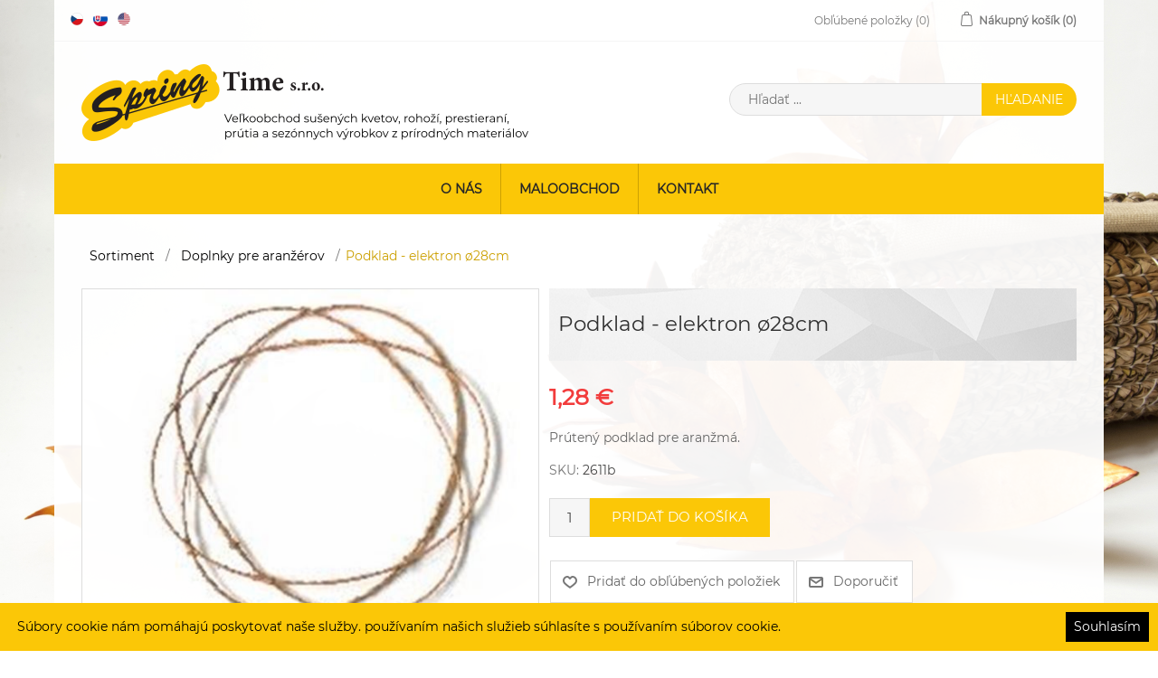

--- FILE ---
content_type: text/html; charset=utf-8
request_url: https://maloobchod.spring.cz/sk/podklad-elektron-o28cm-2
body_size: 8536
content:

<!DOCTYPE html>
<html lang="sk"  class="html-product-details-page">
<head>
    <title>Podklad - elektron &#xF8;28cm | SPRING TIME s.r.o.</title>
    <meta http-equiv="Content-type" content="text/html;charset=UTF-8" />
    <meta name="description" content="Pr&#xFA;ten&#xFD; podklad pre aran&#x17E;m&#xE1;." />
    <meta name="keywords" content="Velkoobchod su&#x161;en&#xFD;ch kv&#x11B;tin, velkoobchod roho&#x17E;&#xED;, velkoobchod prout&#xED;, su&#x161;ina, su&#x161;en&#xE9; kv&#x11B;tiny, Su&#x161;en&#xE9; plody, aran&#x17E;&#xE9;rsk&#xE9; pot&#x159;eby, prout&#xED;, prout&#x11B;n&#xE9; zbo&#x17E;&#xED;, prout&#x11B;n&#xE9; kv&#x11B;tin&#xE1;&#x10D;e, bytov&#xE9; dopl&#x148;ky z p&#x159;&#xED;rodn&#xED;ch materi&#xE1;l&#x16F;, Roho&#x17E;e, p&#x159;&#xED;rodn&#xED; roho&#x17E;e, roho&#x17E;ky, roho&#x17E;ky ke dve&#x159;&#xED;m prost&#xED;r&#xE1;n&#xED; na st&#x16F;l, bambusov&#xE9; ty&#x10D;e, kokosov&#xE9; ty&#x10D;e, podp&#x11B;rn&#xE9; ty&#x10D;e k rostlin&#xE1;m, velkoobchod pro aran&#x17E;&#xE9;ry, velkoobchod pro kv&#x11B;tinovky (pro kv&#x11B;tin&#xE1;&#x159;stv&#xED;), sortiment  pro kv&#x11B;tin&#xE1;&#x159;stv&#xED;, velkoobchod s roho&#x17E;emi, prout&#x11B;n&#xE9; roho&#x17E;e, du&#x161;i&#x10D;kov&#xE9; v&#x11B;nce, velikono&#x10D;n&#xED; poml&#xE1;zky, slam&#x11B;n&#xE9; klobouky, p&#x159;&#xED;rodn&#xED; v&#xFD;robky, v&#xFD;robky z prout&#xED;" />
    <meta name="generator" content="nopCommerce" />
    <meta name="viewport" content="width=device-width, initial-scale=1" />
    <meta name="google-site-verification" content="GINltKxct9m3KvCo28U8oQAqcSg52zxA7PsmsImNmPM" />
<meta property="og:type" content="product" />
<meta property="og:title" content="Podklad - elektron &#xF8;28cm" />
<meta property="og:description" content="Pr&#xFA;ten&#xFD; podklad pre aran&#x17E;m&#xE1;." />
<meta property="og:image" content="https://maloobchod.spring.cz/images/thumbs/0003127_podklad-elektron-o28cm_550.jpeg" />
<meta property="og:url" content="https://maloobchod.spring.cz/sk/podklad-elektron-o28cm-2" />
<meta property="og:site_name" content="SPRING TIME s.r.o. (maloobchod)" />
<meta property="twitter:card" content="summary" />
<meta property="twitter:site" content="SPRING TIME s.r.o. (maloobchod)" />
<meta property="twitter:title" content="Podklad - elektron &#xF8;28cm" />
<meta property="twitter:description" content="Pr&#xFA;ten&#xFD; podklad pre aran&#x17E;m&#xE1;." />
<meta property="twitter:image" content="https://maloobchod.spring.cz/images/thumbs/0003127_podklad-elektron-o28cm_550.jpeg" />
<meta property="twitter:url" content="https://maloobchod.spring.cz/sk/podklad-elektron-o28cm-2" />

    
    <link href="//fonts.googleapis.com/css?family=Poppins:400,500,600|Quattrocento+Sans:400,700" rel="stylesheet">

    <!-- Google code for Analytics tracking -->
<script type="text/javascript">
var _gaq = _gaq || [];
_gaq.push(['_setAccount', 'UA-128316489-1']);
_gaq.push(['_trackPageview']);
(function() {
var ga = document.createElement('script'); ga.type = 'text/javascript'; ga.async = true;
ga.src = ('https:' == document.location.protocol ? 'https://ssl' : 'http://www') + '.google-analytics.com/ga.js';
var s = document.getElementsByTagName('script')[0]; s.parentNode.insertBefore(ga, s);
})();
</script>
<!-- Global site tag (gtag.js) - Google Ads: 777919559 -->
<script async src="https://www.googletagmanager.com/gtag/js?id=AW-777919559"></script>
<script>
  window.dataLayer = window.dataLayer || [];
  function gtag(){dataLayer.push(arguments);}
  gtag('js', new Date());

  gtag('config', 'AW-777919559');
</script>
<!-- Event snippet for Website traffic conversion page -->
<script>
  gtag('event', 'conversion', {'send_to': 'AW-777919559/gNJCCOq6yOIBEMe4-PIC'});
</script>

    <link href="/lib/jquery-ui-themes/smoothness/jquery-ui-1.10.3.custom.min.css" rel="stylesheet" type="text/css" />
<link href="/Themes/NopElectro/Content/css/bootstrap.css" rel="stylesheet" type="text/css" />
<link href="/Themes/NopElectro/Content/css/owl.carousel.css" rel="stylesheet" type="text/css" />
<link href="/Themes/NopElectro/Content/css/spring-1.0.5.css" rel="stylesheet" type="text/css" />
<link href="/Themes/NopElectro/Content/css/styles-1.0.2.css" rel="stylesheet" type="text/css" />
<link href="/Themes/NopElectro/Content/css/color.css" rel="stylesheet" type="text/css" />
<link href="/lib/magnific-popup/magnific-popup.css" rel="stylesheet" type="text/css" />

    <script src="/lib/jquery-1.10.2.min.js" type="text/javascript"></script>

    <link rel="canonical" href="https://maloobchod.spring.cz/sk/podklad-elektron-o28cm-2" />

    
    
    <link rel="shortcut icon" href="https://maloobchod.spring.cz/favicon-1.ico" />
    
    <!--Powered by nopCommerce - http://www.nopCommerce.com-->
</head>
<body>
    

<div class="ajax-loading-block-window" style="display: none">
</div>
<div id="dialog-notifications-success" style="display: none;">
    <span class="b-close" title="Zavrieť">&nbsp;</span>
    <div></div>
</div>
<div id="dialog-notifications-error" style="display:none;">
    <span class="b-close" title="Zavrieť">&nbsp;</span>
    <div></div>
</div>
<div id="dialog-notifications-warning" title="Varovanie" style="display:none;">
    <span class="b-close" title="Zavrieť">&nbsp;</span>
    <div></div>
</div>
<div id="bar-notification" class="bar-notification" style="display: none;">
    <span class="b-close" title="Zavrieť">&nbsp;</span>
    <div></div>
</div>




<!--[if lte IE 7]>
    <div style="clear:both;height:59px;text-align:center;position:relative;">
        <a href="http://www.microsoft.com/windows/internet-explorer/default.aspx" target="_blank">
            <img src="/Themes/NopElectro/Content/images/ie_warning.jpg" height="42" width="820" alt="You are using an outdated browser. For a faster, safer browsing experience, upgrade for free today." />
        </a>
    </div>
<![endif]-->

<div class="master-wrapper-page" id="">
    <div class="master-wrapper-page-inner">
        
        

<div class="header-upper">
    <div class="container">
        <div class="header-selectors-wrapper">
            
            
                <div class="language-selector">
            <ul class="language-list">
                    <li>
                        <a href="/sk/changelanguage/2?returnurl=%2Fsk%2Fpodklad-elektron-o28cm-2" title="&#x10C;e&#x161;tina">
                            <img title='&#x10C;e&#x161;tina' alt='&#x10C;e&#x161;tina' 
                                 src="/images/flags/cz.png "/>
                        </a>
                    </li>
                    <li>
                        <a href="/sk/changelanguage/4?returnurl=%2Fsk%2Fpodklad-elektron-o28cm-2" title="Sloven&#x10D;ina">
                            <img title='Sloven&#x10D;ina' alt='Sloven&#x10D;ina'  class=selected
                                 src="/images/flags/sk.png "/>
                        </a>
                    </li>
                    <li>
                        <a href="/sk/changelanguage/1?returnurl=%2Fsk%2Fpodklad-elektron-o28cm-2" title="English">
                            <img title='English' alt='English' 
                                 src="/images/flags/us.png "/>
                        </a>
                    </li>
            </ul>
    </div>

            
        </div>
        <div class="header-links-wrapper">
            
<div class="header-links">
    <ul>
        

                    <li>
                <a href="/sk/wishlist" class="ico-wishlist">
                    <span class="wishlist-label">Obľúbené položky</span>
                    <span class="wishlist-qty">(0)</span>
                </a>
            </li>
                    <li id="topcartlink">
                <a href="/sk/cart" class="ico-cart">
                    <span class="cart-label">Nákupný košík</span>
                    <span class="cart-qty">(0)</span>
                </a>
            </li>
        
    </ul>
            
</div>

            
<div id="flyout-cart" class="flyout-cart">
    <div class="mini-shopping-cart">
        <div class="count">
Nemáte žiadne položky vo vašom nákupnom košíku.        </div>
    </div>
</div>

        </div>
    </div>
</div>

<div class="header">
    <div class="header-lower">
        <div class="header-logo">

            <a href="/sk">
                <img title="" alt="SPRING TIME s.r.o. (maloobchod)" src="/Themes/NopElectro/Content/images/logo_sk.png">
            </a>
        </div>
        <div class="search-box store-search-box">
            <form method="get" id="small-search-box-form" action="/sk/search">
    <input type="text" class="search-box-text" id="small-searchterms" autocomplete="off" name="q" placeholder="Hľadať ..." />
    
    <input type="submit" class="button-1 search-box-button" value="Hľadanie" />
        
            
    
</form>
        </div>
    </div>
</div>


        
        <div class="header-menu">
            
<ul class="top-menu">
    
            <li><a href="/sk/about-us">O n&#xE1;s</a></li>
    
    <li class="collapsable">
        <a href="/sk/eshop">Maloobchod</a>
        <div class="sublist-toggle"></div>
        <ul class="sublist first-level">
                <li>
                    <a href="https://maloobchod.spring.cz/sk/eshop">Maloobchod</a>
                </li>
                            <li>
                    <a href="https://velkoobchod.spring.cz/sk/eshop">Veľkoobchod</a>
                </li>
        </ul>
    </li>

                                    <li><a href="/sk/contactus">Kontakt</a></li>
    
</ul>
    <div class="menu-toggle">Ponuka</div>
    <ul class="top-menu mobile">
        
                    <li><a href="/sk/about-us">O n&#xE1;s</a></li>
        
    <li class="collapsable">
        <a href="/sk/eshop">Maloobchod</a>
        <div class="sublist-toggle"></div>
        <ul class="sublist first-level">
                <li>
                    <a href="https://maloobchod.spring.cz/sk/eshop">Maloobchod</a>
                </li>
                            <li>
                    <a href="https://velkoobchod.spring.cz/sk/eshop">Veľkoobchod</a>
                </li>
        </ul>
    </li>

                                                            <li><a href="/sk/contactus">Kontakt</a></li>
        
    </ul>
    

        </div>
        <div class="master-wrapper-content">
            


        
        <div class="breadcrumb">
        <ul>
            
                <li>
                    <span itemscope itemtype="http://data-vocabulary.org/Breadcrumb">
                        <a href="/sk/sortiment" itemprop="url">
                            <span itemprop="title">Sortiment</span>
                        </a>
                    </span>
                    <span class="delimiter">/</span>
                </li>
                <li>
                    <span itemscope itemtype="http://data-vocabulary.org/Breadcrumb">
                        <a href="/sk/doplnky-pre-aranzerov" itemprop="url">
                            <span itemprop="title">Doplnky pre aran&#x17E;&#xE9;rov</span>
                        </a>
                    </span>
                    <span class="delimiter">/</span>
                </li>
            <li>
                <strong class="current-item">Podklad - elektron &#xF8;28cm</strong>
                
            </li>
        </ul>
    </div>


                <div class="master-column-wrapper">
                <div class="center-1">
    
    
<!--product breadcrumb-->

<div class="page product-details-page">
    <div class="page-body">
        
        <form method="post" id="product-details-form" action="/sk/podklad-elektron-o28cm-2">
            <div itemscope itemtype="http://schema.org/Product" data-productid="3131">
                <div class="product-essential">
                    <div class="overview hidden-md hidden-lg">
                        <div class="product-name">
                            <h1 itemprop="name">
                                Podklad - elektron &#xF8;28cm
                            </h1>
                        </div>
                    </div>
                    
                    <!--product pictures-->
                    <div class="gallery">
    <div class="picture">
            <a href="https://maloobchod.spring.cz/images/thumbs/0003127_podklad-elektron-o28cm.jpeg" title="Obr&#xE1;zok z Podklad - elektron &#xF8;28cm" id="main-product-img-lightbox-anchor-3131">
                <img alt="Obr&#xE1;zok z Podklad - elektron &#xF8;28cm" src="https://maloobchod.spring.cz/images/thumbs/0003127_podklad-elektron-o28cm_550.jpeg" title="Obr&#xE1;zok z Podklad - elektron &#xF8;28cm" itemprop="image" id="main-product-img-3131" />
            </a>
            
    </div>
</div>
                    
                    <div class="overview">
                        
                        <div class="product-name hidden-xs hidden-sm">
                            <h1 itemprop="name">
                                Podklad - elektron &#xF8;28cm
                            </h1>
                        </div>
                        <!--product reviews-->
                        
                        <div class="clearfix"></div>
    <div class="prices" itemprop="offers" itemscope itemtype="http://schema.org/Offer">
            <div class="product-price">
<span  itemprop="price" content="1.28" class="price-value-3131" >
                    1,28 €
                </span>
            </div>
                <meta itemprop="priceCurrency" content="EUR"/>
    </div>
                                                    <div class="short-description">
                                Prútený podklad pre aranžmá.
                            </div>
                        
                        <!--manufacturers-->
                        
                        <!--availability-->
                        
                        <!--SKU, MAN, GTIN, vendor-->
                        <div class="additional-details">
        <div class="sku" >
            <span class="label">SKU:</span>
            <span class="value" itemprop="sku" id="sku-3131">2611b</span>
        </div>
            </div>
                        <!--delivery-->
                        
                        <!--sample download-->
                        
                        <!--attributes-->
                        <!--gift card-->
                        <!--rental info-->
                        <!--add to cart-->

    <div class="add-to-cart">
                            <div class="add-to-cart-panel">
                <label class="qty-label" for="addtocart_3131_EnteredQuantity">Mno&#x17E;stvo:</label>
                    <input class="qty-input" type="text" data-val="true" data-val-required="The Mno&#x17E;stvo field is required." id="addtocart_3131_EnteredQuantity" name="addtocart_3131.EnteredQuantity" value="1" />
                    
                                    <input type="button" id="add-to-cart-button-3131" class="button-1 add-to-cart-button" value="Prida&#x165; do ko&#x161;&#xED;ka" data-productid="3131" onclick="AjaxCart.addproducttocart_details('/sk/addproducttocart/details/3131/1', '#product-details-form');return false;" />
            </div>
        
    </div>

                        <!--wishlist, compare, email a friend-->
                        <div class="overview-buttons">
                            
    <div class="add-to-wishlist">
        <input type="button" id="add-to-wishlist-button-3131" class="button-2 add-to-wishlist-button" value="Prida&#x165; do ob&#x13E;&#xFA;ben&#xFD;ch polo&#x17E;iek" data-productid="3131" onclick="AjaxCart.addproducttocart_details('/sk/addproducttocart/details/3131/2', '#product-details-form');return false;"/>
    </div>
                            
                                <div class="email-a-friend">
        <input type="button" value="Doporučiť" class="button-2 email-a-friend-button" onclick="setLocation('/sk/productemailafriend/3131')" />
    </div>

                            
                        </div>
                        
                        
                    </div>
                </div>
                
                <div class="product-collateral">
                    
                    
                </div>
                
                
            </div>
        <input name="__RequestVerificationToken" type="hidden" value="CfDJ8H3hbrFxIulBjnKhMpscfPjgJoXznf1KSBNMDMVTYDw2Ws_aNemD5vjJ7CKpqmi9eZ20naZSRYHTAbUUn1zYUuJHGuKUBmXl70vWF_rdtbCuLRhTnlHcZyRprRAPKbW8wVwMihv6SVXQXHIhfNPXzU0" /></form>
        
    </div>
</div>


    
</div>

            </div>
            
        </div>
        


<div class="container">
    <div class="footer">
        <div class="footer-upper">
            <div class="row">
                <div class="footer-block information col-xs-24 col-sm-8 col-md-6 col-lg-6">
                    <div class="title">
                        <strong>Informácie</strong>
                    </div>
                    <ul class="list">
                            <li><a href="/sk/sitemap">Mapa stránky</a></li>
                                                    <li><a href="/sk/ako-nakupovat">Ako nakupova&#x165;</a></li>
                            <li><a href="/sk/doprava-a-platba">Doprava a platba</a></li>
                            <li><a href="/sk/ochrana-osobnych-udajov">Ochrana osobn&#xFD;ch &#xFA;dajov</a></li>
                            <li><a href="/sk/obchodne-podmienky-pre-mo">Obchodn&#xE9; podmienky pre MO</a></li>
                            <li><a href="/sk/reklamacny-poriadok-pre-mo">Reklama&#x10D;n&#xFD; poriadok pre MO</a></li>

                    </ul>
                </div>

                    <div class="footer-block customer-service col-xs-24 col-sm-8 col-md-6 col-lg-6">

                        <div class="title">
                            <strong>Služby zákazníkom</strong>
                        </div>
                        <ul class="list">
                            <li><a href="/sk/search">Hľadanie</a> </li>
                                                                                                                    <li><a href="/sk/wishlist">Obľúbené položky</a></li>
                                                            <li><a href="/sk/recentlyviewedproducts">Posledné zobrazené produkty</a></li>
                                                                                                            </ul>
                    </div>


                <div class="footer-block col-xs-24 col-sm-8 col-md-6 col-lg-6 col-md-offset-6 col-lg-offset-6">
                        <div class="title">
        Kontakt
    </div>
    <div class="body">
        <p><strong>SPRING TIME s.r.o.</strong><br />Strojnická 405<br />735 62  Český Těšín - Mosty</p>
<p> </p>
<p>+420 558 732 405<br />spring@spring.cz</p>
    </div>

                </div>
            </div>
        </div>
    </div>
</div>
<div class="footer-lower-container">
    <div class="footer-lower">

        <div class="row">
            <div class="col-md-12 text-left">
                <span class="footer-disclaimer">Copyright © 2026 SPRING TIME s.r.o. (maloobchod). Všetky práva vyhradené.</span>
            </div>
            <div class="col-md-12 text-right">
                    <div>
                        Powered by<a href="https://www.nopcommerce.com/"> nopCommerce</a>, created by <a href="http://prosystem.cz/">Prosystem spol. s r.o.</a>
                    </div>
            </div>
        </div>
        <div>
        </div>
    </div>
</div>




    </div>
</div>

<script type='text/javascript'>
    var Prosystem = Prosystem || {};
    Prosystem.Cookies = Prosystem.Cookies || {}

    Prosystem.Cookies.SetVisibility = function (init) {
        var hasAgreement = document.cookie.replace(/(?:(?:^|.*;\s*)cookiesaccept\s*\=\s*([^;]*).*$)|^.*$/, '$1');

        if (hasAgreement) {
            if (!init) {
                $('#cookies-block').slideUp(200);
            }
        }
        else {
            if (init) {
                $("#cookies-block").removeClass('cookies-none');
            }
            else {
                $('#cookies-block').slideDown(200);
            }
        }
    }

    Prosystem.Cookies.SetTermsText = function (text) {
        $('#cookies-terms').text(text)
    }

    Prosystem.Cookies.SetButtonsText = function (text) {
        $('#cookies-button').text(text)
    }

    Prosystem.Cookies.Accept = function () {
        var host = window.location.hostname;

        document.cookie = 'cookiesaccept=true; max-age=31536000;domain=' + host + ';path=/';

        Prosystem.Cookies.SetVisibility(false);
    }

    $(document).ready(function () {
        Prosystem.Cookies.SetVisibility(true)
    })
</script>
<div class='cookies cookies-none' id='cookies-block'>
    <div class="cookies-terms">
        <p id='cookies-terms'>Súbory cookie nám pomáhajú poskytovať naše služby. používaním našich služieb súhlasíte s používaním súborov cookie.</p>
    </div>
    <div class="cookies-button">
        <button id='cookies-button' type="button" onclick='Prosystem.Cookies.Accept()'>Souhlasím</button>
    </div>
</div>


    
    <script src="/lib/jquery.validate.min.js" type="text/javascript"></script>
<script src="/lib/jquery.validate.unobtrusive.min.js" type="text/javascript"></script>
<script src="/lib/jquery-ui-1.10.3.custom.min.js" type="text/javascript"></script>
<script src="/lib/jquery-migrate-1.2.1.min.js" type="text/javascript"></script>
<script src="/Themes/NopElectro/Content/js/public.common.js" type="text/javascript"></script>
<script src="/js/public.ajaxcart.js" type="text/javascript"></script>
<script src="/lib/magnific-popup/jquery.magnific-popup.min.js" type="text/javascript"></script>
<script src="/Themes/NopElectro/Content/js/bootstrap.min.js" type="text/javascript"></script>
<script src="/Themes/NopElectro/Content/js/owl.carousel.min.js" type="text/javascript"></script>
<script src="/Themes/NopElectro/Content/js/jquery.bpopup.min.js" type="text/javascript"></script>
<script src="/Themes/NopElectro/Content/js/jquery.dotdotdot.js" type="text/javascript"></script>

    <script type="text/javascript">
    $(document).ready(function () {
        $('.block .title').click(function () {
            var e = window, a = 'inner';
            if (!('innerWidth' in window)) {
                a = 'client';
                e = document.documentElement || document.body;
            }
            var result = { width: e[a + 'Width'], height: e[a + 'Height'] };
            if (result.width < 1001) {
                $(this).siblings('.listbox').slideToggle('slow');
            }
        });
    });
</script>
<script type="text/javascript">
    $(document).ready(function () {
        $('.footer-block .title').click(function () {
            var e = window, a = 'inner';
            if (!('innerWidth' in window)) {
                a = 'client';
                e = document.documentElement || document.body;
            }
            var result = { width: e[a + 'Width'], height: e[a + 'Height'] };
            if (result.width < 769) {
                $(this).siblings('.list').slideToggle('slow');
            }
        });
    });
</script>
<script type="text/javascript">
        $(document).ready(function () {
            $('.menu-toggle').click(function () {
                $(this).siblings('.top-menu.mobile').slideToggle('slow');
            });
            $('.top-menu.mobile .sublist-toggle').click(function () {
                $(this).siblings('.sublist').slideToggle('slow');
            });
        });
    </script>
<script type="text/javascript">
            AjaxCart.init(false, '.header-links .cart-qty', '.header-links .wishlist-qty', '#flyout-cart');

            $(document).ready(function () {
                //Product Box Title
                var productTitle = $('.product-grid .item-box .product-title');

                productTitle.each(function () {
                    $(this).dotdotdot({
                        watch: true
                    });
                });
            });
        </script>
<script type="text/javascript">
            $(document).ready(function() {
                $('#small-searchterms').autocomplete({
                        delay: 500,
                        minLength: 3,
                        source: '/sk/catalog/searchtermautocomplete',
                        appendTo: '.search-box',
                        select: function(event, ui) {
                            $("#small-searchterms").val(ui.item.label);
                            setLocation(ui.item.producturl);
                            return false;
                        }
                    })
                    .data("ui-autocomplete")._renderItem = function(ul, item) {
                        var t = item.label;
                        //html encode
                        t = htmlEncode(t);
                        return $("<li></li>")
                            .data("item.autocomplete", item)
                            .append("<a><span>" + t + "</span></a>")
                            .appendTo(ul);
                    };
            });
        </script>
<script type="text/javascript">
            $("#small-search-box-form").submit(function(event) {
                if ($("#small-searchterms").val() == "") {
                    alert('Pros\u00EDm, zadajte nejak\u00E9 k\u013E\u00FA\u010Dov\u00E9 slovo pre h\u013Eadanie');
                    $("#small-searchterms").focus();
                    event.preventDefault();
                }
            });
        </script>
<script type="text/javascript">
            $(document).ready(function () {
                $('.header-upper').on('mouseenter', '#topcartlink', function () {
                    $('#flyout-cart').addClass('active');
                });
                $('.header-upper').on('mouseleave', '#topcartlink', function () {
                    $('#flyout-cart').removeClass('active');
                });
                $('.header-upper').on('mouseenter', '#flyout-cart', function () {
                    $('#flyout-cart').addClass('active');
                });
                $('.header-upper').on('mouseleave', '#flyout-cart', function () {
                    $('#flyout-cart').removeClass('active');
                });
            });
        </script>
<script type="text/javascript">
    $(window).load(function () {
        function handleOwlCarouselControl(element, show) {
            if (show) {
                $(element).find('.owl-controls').show();
            }
            else {
                $(element).find('.owl-controls').hide();
            }
        }

        var owl0 = $(".product-details-page .owl-carousel");
        owl0.on('initialized.owl.carousel', function (event) {
            handleOwlCarouselControl(event.target, event.page.count > 1);
        });
        owl0.on('resized.owl.carousel', function (event) {
            handleOwlCarouselControl(event.target, event.page.count > 1);
        });
        owl0.owlCarousel({
            responsive: {
                0: {
                    items: 1
                },
                600: {
                    items: 2
                },
                900: {
                    items: 3
                },
                1000: {
                    items: 5
                }
            },
            nav: true,
        });
    });
</script>
<script type="text/javascript">
                        //when a customer clicks 'Enter' button we submit the "add to cart" button (if visible)
                        $(document).ready(function() {
                            $("#addtocart_3131_EnteredQuantity").keydown(function(event) {
                                if (event.keyCode == 13) {
                                    $("#add-to-cart-button-3131").click();
                                    return false;
                                }
                            });
                        });
                    </script>
<script type="text/javascript">
                $(document).ready(function () {
                    $('#main-product-img-lightbox-anchor-3131').magnificPopup(
                        {
                            type: 'image',
                            removalDelay: 300,
                            gallery: {
                                enabled: true,
                                tPrev: 'Predchádzajúca (ľavá šípka)',
                                tNext: 'Ďalej (kláves šípka vpravo)',
                                tCounter: '%% z% celkového%'
                            },
                            tClose: 'Zavrieť (esc)',
                            tLoading: 'Načítava...'
                        });
                });
            </script>

</body>
</html>